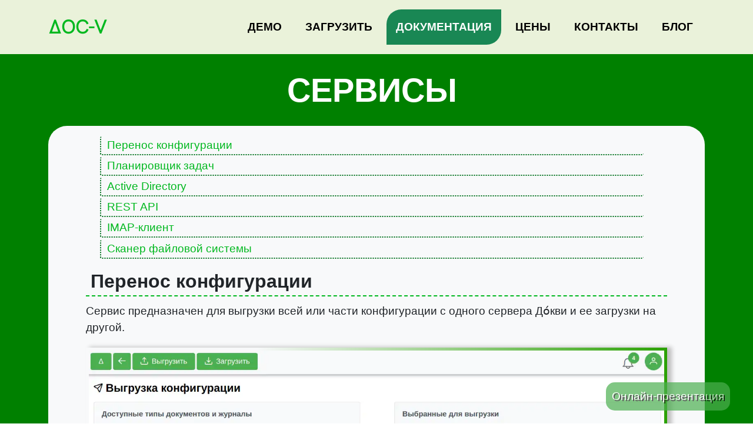

--- FILE ---
content_type: text/html
request_url: http://www.doc-v.com/docs/services/
body_size: 15408
content:
<!DOCTYPE html>
<html lang="ru">

<head>
  <meta charset="utf-8" />
  <meta name="viewport" content="width=device-width, initial-scale=1, shrink-to-fit=no" />
  <meta name="description" content="" />
  <meta name="author" content="" />
  <title>DOC-V - бесплатная BPM-система (СЭД, документооборот, CRM, кадры, проекты, склад)</title>
  <link rel="icon" type="image/x-icon" href="../../favicon.ico" />
  <link href="../../css/styles.min.css?v=24030401" rel="stylesheet" />
</head>

<body>
  <nav class="navbar navbar-expand-lg bg-secondary text-uppercase fixed-top" id="mainNav">
    <div class="container">
      <a class="navbar-brand" href="/">Δoc-v</a>
      <button class="navbar-toggler text-uppercase font-weight-bold bg-primary text-white rounded" type="button"
        data-bs-toggle="collapse" data-bs-target="#navbarResponsive" aria-controls="navbarResponsive"
        aria-expanded="false" aria-label="Toggle navigation">
        Меню
        <i class="fas fa-bars"></i>
      </button>
      <div class="collapse navbar-collapse" id="navbarResponsive">
        <ul class="navbar-nav ms-auto">
          <li class="nav-item mx-0 mx-lg-1">
            <a class="nav-link py-3 px-0 px-lg-3 rounded" href="/#demo">Демо</a>
          </li>
          <li class="nav-item mx-0 mx-lg-1">
            <a class="nav-link py-3 px-0 px-lg-3 rounded" href="/#download">Загрузить</a>
          </li>
          <li class="nav-item mx-0 mx-lg-1">
            <a class="nav-link py-3 px-0 px-lg-3 rounded active active" href="/#docs">Документация</a>
          </li>
          <li class="nav-item mx-0 mx-lg-1">
            <a class="nav-link py-3 px-0 px-lg-3 rounded" href="/#price">Цены</a>
          </li>
          <li class="nav-item mx-0 mx-lg-1">
            <a class="nav-link py-3 px-0 px-lg-3 rounded" href="/#contact">Контакты</a>
          </li>
          <li class="nav-item mx-0 mx-lg-1">
            <a class="nav-link py-3 px-0 px-lg-3 rounded" href="/blog">Блог</a>
          </li>
        </ul>
      </div>
    </div>
  </nav>

  <section class="masthead-page page-section bg-primary">
    <div class="container article">
      <div class="divider-custom-download divider-light-download">
        <h1 class="page-section-heading text-white text-uppercase text-center me-3 lh-1">Сервисы</h1>
      </div>
      <div class="border-radius bg-light block-height">

        <div class="href-decoration">
          <ul class="nav-list-style text-start">
            <li><span><a href="#transfer">Перенос конфигурации</a></span></li>
            <li><span><a href="#cron">Планировщик задач</a></span></li>
            <li><span><a href="#active-directory">Active Directory</a></span></li>
            <li><span><a href="#rest">REST API</a></span></li>
            <li><span><a href="#imap-client">IMAP-клиент</a></span></li>
            <li><span><a href="#fs-scan">Сканер файловой системы</a></span></li>
          </ul>
        </div>

        <h2 class="anchor-wrapper" id="transfer">Перенос конфигурации <a href="#transfer" class="anchor">🔗</a></h2>

        <p>Сервис предназначен для выгрузки всей или части конфигурации с одного сервера До́кви и ее загрузки на
          другой.
        </p>

        <p><img src="../../img/services/transfer.webp" alt=""></p>

        <p>Для выгрузки конфигурации нужно выбрать один или несколько типов документов (журналов) перенеся из
          списка
          доступных типов документов и журналов в список выбранных для выгрузки при помощи соответствующих
          кнопок.
          После
          чего следует нажать на кнопку «Выгрузить» и сохранить полученный файл.</p>

        <p>Для загрузки конфигурации необходимо нажать на кнопку «Загрузить», выбрать файл с ранее выгруженной
          конфигурацией и еще раз нажать на кнопку «Загрузить».</p>

        <p>При загрузке все существующие типы документов и журналы заменяются теми, что присутствуют в загружаемой
          конфигурации. Значения полей (включая настроечные) документов и сами документы сохраняются. В отличие
          от остальных, в типе документа НАСТРОЙКА сохраняются все имеющиеся настроечные поля, т. е. вы можете добавлять
          свои поля и обновлять конфигурацию без риска их утери. Список сохраняемых полей можно расширить, добавив в
          него любые поля любого типа документа при помощи настройки <a href="/docs/admin#general"
            class="white-space-link">SavedFieldUIDsOnImportConf</a>.</p>

        <h2 class="anchor-wrapper" id="cron">Планировщик задач <a href="#cron" class="anchor">🔗</a></h2>

        <p>Сервис позволяет запускать определенные задачи в заданное время.</p>

        <p><img src="../../img/services/cron.webp" alt=""></p>

        <p>Любую задачу можно удалить или запустить, не дожидаясь расписания (задачи выполняются последовательно; это
          означает, что, если какая-либо задача уже выполняется, новая задача будет помещена в очередь; информацию о
          выполнении задачи получат все администраторы в виде всплывающего сообщения).</p>

        <p>Для добавления существующей задачи необходимо нажать на строку с ней в таблице запланированных задач, а для
          создания новой — нажать на кнопку «Новая задача».</p>

        <p><img src="../../img/services/newtask.webp" alt=""></p>

        <p>В окне задачи необходимо определить:</p>
        <ul>
          <li><b>Время запуска</b>. Задача может запускаться <b>ежеминутно</b>, <b>ежечасно</b> в заданную
            минуту,
            ежедневно в определенные
            час и минуту, <b>еженедельно</b> в заданный день недели (с понедельника по воскресенье) и
            определенные
            час и
            минуту, <b>ежемесячно</b> в заданные число, час и минуту и <b>ежегодно</b> в заданные месяц, день
            месяца,
            час и минуту.
            Время запуска может быть только одного. Для добавления еще одного времени запуска необходимо
            продублировать
            задачу.</li>
          <li><b>Действие задачи</b>. Доступны следующие действия:
            <ul class="list">
              <li><b>Создание</b>. Это действие позволяет создать документ заданного типа. Необходимо выбрать
                этот
                тип и
                <a href="/docs/doctype#settings">настроечное поле</a> с автором создаваемого документа. Если в
                поле
                будет несколько сотрудников, будет
                создано несколько документов, равное количеству авторов. Если в поле будет подразделение, будет
                создано
                по одному документу для каждого сотрудника в выбранном подразделении (а также во всех дочерних).
              </li>
              <li><b>Запись</b>. Действие предназначено для записи определенного значения в заданное настроечное
                поле.
              </li>
              <li><b>Перемещение</b>. Действие позволяет переместить один или несколько документов,
                идентификаторы
                которых находятся в заданном поле.</li>
              <li><b>Выполнение</b>. Действие позволяет выбрать документы заданного типа (все или по заданным условиям)
                или
                загрузить документы из заданного настроечного поля, и запустить во всех этих документах <a
                  href="/docs/doctype/#contexts">контекст
                  перехода</a> выбранной точки маршрута. Причем, документы не перемещаются на эту точку, оставаясь на
                тех
                точках, на которых они находились до выполнения этой операции (если только на выполняемой точке не будет
                запущено перемещение на другую точку, тогда документы переместятся).</li>
              <li id="cron-backup"><b>Резервное копирование</b>. Действие формирует zip-файл с дампом базы данных, и /
                или файлового
                хранилища (каталоги storage/files, storage/fpreviews, storage/doclogs; для уменьшения размера архива
                можно ввести год, чтобы файлы, добавленные в хранилище DOC-V до этого года (включительно), не включались
                в резервную копию, не забыв при этом создать резервную копию более старых файлов и сохранить ее в
                надежном месте), и / или <a href="/docs/admin/#archive">архивной базы данных</a>.
                Резервные копии сохраняются по
                умолчанию в каталог storage/backup (путь можно переопределить при помощи ключа <a
                  href="/docs/admin#file">Backup</a>).
                Сервис для работы использует утилиту <a target="_blank"
                  href="https://dev.mysql.com/doc/refman/8.0/en/mysqldump.html">mysqldump</a>, которая должна быть
                доступна До́кви (при возникновении
                ошибок в <a href="/docs/admin/#logs">лог-файле info.log</a> будут появляться соответствующие записи; в
                случае необходимости добавьте в
                системную переменную path операционной системы или в ключ <a href="/docs/admin#file">MySQLPath</a>
                полный пусть к mysqldump).<br>
                При необходимости восстановление базы данных можно осуществить через команду <a target="_blank"
                  href="https://dev.mysql.com/doc/refman/8.0/en/mysql-commands.html">mysql</a> (.exe), а каталоги с
                файлами распаковать и скопировать в директорию storage.
              </li>
              <li><b>Оптимизация данных</b>. Действие выполняет оптимизацию базы данных, проверяет конфигурацию, очищает
                данные и осуществляет прочие проверки. Рекомендуется запускать задачу ежедневно в часы наименьшей
                нагрузки, т. к. оптимизация может способствовать повышению быстродействия системы и уменьшению объема
                используемого дискового пространства, но ее выполнение может занять продолжительное время. Задача также
                выполняет очистку версий <a href="/docs/doctype/#intro">типов документов</a>. По умолчанию, версии
                старше 180 дней автоматически удаляются.
                Количество дней можно изменить при помощи ключа General / VersionTTL в <a
                  href="/docs/admin/#general">doc-v.conf</a>.</li>
              <li id="cron-update"><b>Автообновление</b>. Действие обращается к серверу обновления До́кви(необходимо
                сетевой доступ к update.doc-v.com:443) для проверки наличия для проверки
                наличия (и
                установки) более поздней версии системы в сравнении с установленной (обновляется только система,
                <a href="/docs/conf">конфигурация</a> не обновляется). Действие имеет следующие настройки:

                <ul class="list">
                  <li><b>Политика обновления</b>: функциональная или консервативная. Если выбрать функциональную
                    политику обновления, то будут устанавливаться самые последние (нестабильные) версии со всеми
                    существующими новыми функциями, но с большей вероятностью наличия ошибок. Консервативная политика
                    обновления может не включать все функции, но и количество ошибок в ней может быть меньше. Стабильные
                    версии отличаются от нестабильных нумерацией — у стабильных вторая цифра в номере четная. Например,
                    4.0.1 — стабильная, а 4.1.1 — нестабильная.</li>
                  <li><b>При наличии новой версии</b>: уведомлять администраторов или автоматически устанавливать
                    обновление и перезагружать сервер.</li>
                  <li><b>Обновление конфигурации</b>. Если выбрать в предыдущем параметре автоматическую установку
                    становится
                    доступен переключатель для обновления <a href="/docs/conf">конфигурации</a>. Обновление конфигурации
                    выполняется всякий раз
                    при запуске задачи при отсутствии обновлений системы (если есть обновление системы, для обновления
                    конфигурации задачу необходимо запустить повторно). Используйте этот переключатель с осторожностью,
                    т. к. обновление конфигурации может привести к утере ваших изменений конфигурации.</li>
                </ul>
              </li>
              <li><b>Перезагрузка</b>. Задача выполняет перезапуск системы.</li>
              <li><b>Удаление пользовательских сессий</b>. После запуска задачи все пользователи должны будут заново
                пройти
                процедуру аутентификации.</li>
            </ul>
          </li>
        </ul>


        <h2 class="anchor-wrapper" id="active-directory">Active Directory <a href="#active-directory"
            class="anchor">🔗</a></h2>

        <p>Для аутентификации пользователей в системе через Active Directory необходимо, чтобы каждый
          пользователь
          из
          активного каталога имел учетную запись в До́кви с именем, совпадающим с UPN каталога. И, разумеется,
          эта
          учетная запись должна иметь соответствующую связь с документов «Структуры», который, в свою очередь,
          должен
          быть связан с «Сотрудником» и «Должностью». Все эти документы можно создавать вручную или доверить эти
          операции описываемому сервису, который автоматически, на основе данных из Active Directory, создает
          перечисленные документы и актуализирует их в будущем при изменении данных в каталоге. На саму
          аутентификацию в
          До́кви через Active Directory сервис никак не влияет.</p>

        <p>После создания или изменения любого документа «Структуры», «Сотрудника», «Должности» или «Учетной записи» в
          измененном документе принудительно запускается контекст проверки.</p>

        <p>Настройка сервиса выполняется после того, как будет включена <a href="/docs/admin/#user">аутентификация
            через Active Directory</a>. Сервис
          имеет следующие настройки:</p>
        <ul>
          <li><b>Состояние</b>. Включен или отключен сервис. </li>
          <li><b>Контроллер домена</b>. Доменное имя или IP-адрес сервера с ролью контроллера домена Active
            Directory.
            По
            умолчанию, используется порт 389. Название домена сервис получит из <a href="/docs/admin/#user">настроек
              аутентификации</a>.</li>
          <li><b>Имя пользователя</b>. UPN пользователя, входящего в группу Managed Service Account.</li>
          <li><b>Пароль пользователя</b>, входящего в группу Managed Service Account.</li>
          <li><b>Должность</b>. В схеме каталога Active Directory нет поля для ввода должности. Здесь можно
            ввести
            название
            атрибута, который будет использован для получения должности из Active Directory. Например, если вы
            вводите
            должности в поле описание пользователя, введите в этот параметр description.</li>
          <li><b>Исключаемые OU</b>. Перечисленные в этом параметре через запятую организационные единицы (OU)
            не
            будут
            загружаться из Active Directory. Настройка применима только к OU верхнего уровня и распространяется
            на
            все
            дочерние единицы.</li>
          <li><b>Период синхронизации</b>. Запуск следующей синхронизации будет осуществляться через указанное в
            этом
            параметре
            количество секунд. Минимальное значение: 30. Измененное значение вступит в силу после запуска
            запланированной по прежнему значению операции синхронизации.</li>
          <li><b>Автор</b>. Выберите сотрудника, который будет являться автором всех создаваемых документов
            в системе при загрузке новых данных из Active Directory.</li>
          <li><b>Выполнение точки маршрута документа «Структура» / «Сотрудник» / «Должность»</b>. Можно выбрать точку
            маршрута документа соответствующего типа, которая будет выполнена, после того, как документ будет изменен
            данным сервисом.</li>
          <li><b>Время последнего изменения</b>. Время последней синхронизации с Active Directory, при которой в
            систему
            были
            загружены новые (измененные) данные, в формате ГГГГММДДЧЧММСС по UTC. При необходимости в повторной
            синхронизации можно изменить это время; если такой необходимости нет, время изменять не следует.
          </li>
        </ul>

        <h2 class="anchor-wrapper" id="rest">REST API <a href="#rest" class="anchor">🔗</a></h2>

        <p>Данный сервис позволяет публиковать REST API сервисы, к которым можно обращаться извне по адресу
          http(s)://доменное-имя/api/название-сервиса. Каждый вызов такого API создает документ заданного типа, в
          котором можно определить любую логику, доступную в системе.<br>
          ВНИМАНИЕ! Мы не рекомендуем использовать REST API сервисы без <a href="/docs/setup#https">настроенного
            протокола HTTPS</a> на сервере!
        </p>

        <p><img src="../../img/services/rest-api-settings.webp" alt=""></p>

        <p>Каждый сервис имеет следующие настройки:</p>


        <ul>
          <li><b>Название сервиса</b>. Это название используется только в списке сервисов для удобства
            администратора.
          </li>
          <li><b>URL-адрес</b> сервера. Если ввести, например, test, то внешние системы должны будут обращаться
            к
            сервису по адресу http(s)://ваше-доменное-имя/api/test. </li>
          <li><b>HTTP-метод</b> сервиса: GET, POST, PUT, PATCH или DELETE. Комбинация адреса сервиса и
            HTTP-метода
            должна быть
            уникальной. Если, к примеру, вы проектируете сервис получения количества входящих документов по
            заданному
            контрагенту, используйте метод GET. При выборе метода POST можно определить формат данных: сообщение в виде
            JSON или данные от HTML-формы (используйте multipart/form-data, если форма передает файлы).</li>
          <li><b>Документ обработки запроса</b>. Когда поступит запрос извне, сервис создаст документ заданного
            типа.
            Поскольку
            в До́кви каждый документ должен иметь автора, необходимо выбрать настроечного поле, которое будет
            содержать
            документ «Структуры» сотрудника, который будет автором созданного документа. По завершении обработки
            документа запроса и загрузки ответа (если он будет настроен) сервис может удалить документ обработки, чтобы
            не нагружать базу данных. </li>
          <li><b>Параметры запроса</b>. Возвращаясь к примеру получения количества входящих, заметим, что для
            его
            работу
            необходимо знать контрагента, по которому нужно вернуть количество документов. Поскольку мы выбрали
            метод
            GET, для обращения к нашему сервису спроектируем следующий запрос:<br>
            http(s)://ваше-доменное-имя/api/test?name=Контрагент, где <i>name</i> — это параметр, который необходимо
            добавить в
            данной таблице, указав название <i>name</i>, сделав его обязательным (если вызывающая сторона не передаст
            этот
            параметр, она получит ошибку, и документ не будет создан), и выбрав поле документа обработки
            запроса,
            в
            которое будет записано значение параметра <i>name</i>, то есть нужный контрагент.</li>
          <li><b>Форма</b>. Этот блок становится доступным для метода POST с данными от HTML-формы и определяет
            параметры
            (элементы) формы и их соответствие полям создаваемого сервисом документа (в эти поля будут записаны значения
            элементов формы)</li>
          <li><b>Сообщение</b>. Этот параметр доступен для методов POST(для данных в формате JSON), PUT, PATCH и
            позволяет передать сервису
            тело
            сообщения
            в формате JSON. Этот JSON будет записан в выбранное поле для дальнейшей обработки в созданном
            документе.
            JSON может быть массивом — в этом случае для каждого элемента массива будет создан отдельный
            документ
            обработки запроса. Если обработку на <b>параллельную</b>, каждый документ будет работать в отдельном
            потоке,
            что
            позволит повысить скорость обработки запроса в случаях, когда для каждого документа будет много
            вычислений.
          </li>
          <li><b>Аутентификация</b>. Чтобы ограничить доступ к сервису, можно включить аутентификацию. Для этого
            необходимо
            выбрать параметр запроса (см. настройку «Параметры запроса» выше), который будет содержать
            авторизационный
            ключ. Поиск ключа будет осуществляться во всех документах выбранного типа документа в указанном
            поле.
            Если
            ни в одном из документов полученный из параметра ключ не будет найден, запрос будет отклонен.<br>
            Например, мы можем предоставить наш гипотетический сервис с количеством документов по контрагентам
            разным
            отделам нашей организации. Чтобы можно было определить чей запрос получен, можно создать
            дополнительный тип документа, например, «Ключи для сервиса» из двух полей: «Ключ» и «Отдел». Добавив
            параметр key (и получив полный адрес сервиса:
            <span class="white-space-link">(s)://ваше-доменное-имя/api/test?name=Контрагент&key=xxx)</span>
            и включив аутентификацию по типу документа «Ключи для сервиса» и полю «Ключ», мы получим сервис, к
            которому
            можно обратиться только при наличии ключа (а в документе обработки запроса, используя действия <a
              href="/docs/doctype#route">маршрута</a>,
            можно будет получить отдел по ключу, например, при помощи действия «<a
              href="/docs/actions#selection">Выборка</a>»).
          </li>
          <li><b>Ответ</b>. Сервис может вернуть ответ, загрузив его из выбранного поля документа обработки. В
            нашем
            примере,
            документ обработки должен будет записать в этом поле количество документов контрагента (или
            соответствующий
            JSON). При параллельной обработке документов запроса (см. настройку «Сообщение» выше) будет
            сформирован
            JSON-массив, состоящий из всех значений выбранного поля всех документов запроса.</li>
          <li><b>Доступ</b>. Можно ограничить доступ к сервису только для клиентов заданных IP-адресов. Можно ввести
            один или
            несколько IP, разделив их запятой, при необходимости можно использовать маски подсети <a target="_blank"
              href="https://ru.wikipedia.org/wiki/%D0%91%D0%B5%D1%81%D0%BA%D0%BB%D0%B0%D1%81%D1%81%D0%BE%D0%B2%D0%B0%D1%8F_%D0%B0%D0%B4%D1%80%D0%B5%D1%81%D0%B0%D1%86%D0%B8%D1%8F">CIDR</a>
            (например,
            192.168.0.1/24 - все IP-адреса, начинающиеся с 192.168.0). Если оставить параметр пустым, доступ к сервису
            будет предоставлен всем.</li>
        </ul>

        <p>Приведенный ниже пример демонстрирует передачу произвольной строки и файла из действия «<a
            href="/docs/actions#httprequest">HTTP-запрос</a>» в
          сервис «REST API»:</p>

        <p><code>1. Создайте документ для выполнения запроса к сервису.
              <img src="../../img/services/http.webp" alt="">
              <img src="../../img/services/key.webp" alt="">
            </code>

          <code>2. Создайте тип документов, которые будут создаваться сервисом REST API:
              <img src="../../img/services/rest-api.webp" alt="">
              <img src="../../img/services/edit.webp" alt="">
              <img src="../../img/services/edit-file.webp" alt="">
            </code>

          <code>3. Настройте сервис REST API:
              <img src="../../img/services/processing.webp" alt="">
            </code>
        </p>

        <p><video class="video" src="../../video/services/form-rest.mp4" controls
            poster="../../video/services/form.webp">
          </video></p>

        <h2 class="anchor-wrapper" id="imap-client">IMAP-клиент <a href="#imap-client" class="anchor">🔗</a></h2>

        <p>Этот сервис позволяет загружать письма из заданных почтовых ящиков по протоколу IMAP и на их основе
          создавать
          документы определенного типа с записью в их поля данных из писем.</p>

        <p><img src="../../img/services/mailbox.webp" alt=""></p>

        <p>Для добавления почтового ящика необходимо указать следующие настройки:</p>

        <ul>
          <li><b>Название</b>. Используется только для отображения в списке проверяемых почтовых ящиков.
            Название
            можно
            передавать в документ, создаваемые в До́кви на поступившее письмо.</li>
          <li><b>Адрес сервера (:порт)</b>. Например, imap.gmail.com:993</li>
          <li><b>Имя пользователя</b>.</li>
          <li><b>Пароль пользователя</b>. При использовании общедоступных почтовых сервисов обратите внимание,
            что
            вам,
            как
            правило, потребуются пароли приложений. Вот ссылки на некоторые инструкции: <a
              href="https://support.google.com/accounts/answer/185833?hl=ru" target="_blank">Google</a>, <a
              href="https://yandex.ru/support/mail/mail-clients/others.html" target="_blank">Yandex</a>,
            <a href="https://help.mail.ru/mail/security/protection/external" target="_blank">Mail.ru</a>.
          </li>
          <li><b>Документ</b>, который будет создан на каждое письмо, поступившее в указанный почтовый ящик:
          <li><b>Тип документа</b>.</li>
          <li><b>Автор из поля</b>. Если поле с автором будет содержать несколько сотрудников, для каждого
            автора
            будет
            создан
            отдельный документ. </li>
          <li><b>Название сервиса</b>. Это название сервиса, который настраивается. Название может быть
            полезным,
            если
            возникнет потребность определения из какого ящика поступило сообщение. Здесь и далее необходимо
            выбрать
            поле, в которое будет записано соответствующее значение (при его наличии).</li>
          <li><b>Почтовый адрес отправителя</b>.</li>
          <li><b>Имя отправителя</b> - 'это имя'&#60;<a href="mailto:mail@gmail.com" target="_blank"
              class="white-space-link">mail@gmail.com</a>&#62; .</li>
          <li><b>Тема письма</b>.</li>
          <li><b>Дата письма</b>.</li>
          <li><b>Содержимое письма</b>.</li>
          <li><b>Почтовые вложения</b> — доступны только поля типа «<a href="/docs/fieldtypes#file">Файл</a>».</li>
          <li><b>Временные параметры</b> включают: задержку между операциями проверки почтовых сообщений в ящике
            (в
            минутах) и время, начиная с которого будет выполняться поиск необработанных сообщений.</li>
        </ul>

        <h2 class="anchor-wrapper" id="fs-scan">Сканер файловой системы <a href="#fs-scan" class="anchor">🔗</a></h2>

        <p>Данный сервис позволяет мониторить заданную директорию файловой системы сервиса и создавать документы,
          соответствующие объектам в этом директории (каталогам и файлам), а при изменении файлов, загруженных ранее в
          документы, обновлять эти файлы в системе.</p>

        <p>Можно сканировать разные директории, создавая для каждой собственный сканер. </p>

        <p><img src="../../img/services/scan.webp" alt=""></p>

        <p>Для добавления нового сканера необходимо указать следующие настройки:</p>


        <ul>
          <li><b>Сканируемая директория</b>. Сканируемая директория. Необходимо ввести название относительно корневой
            директории (ключ <a href="/docs/admin/#file">FSScanRootDir секции
              [File]</a> конфигурационного файла doc-v.conf), которая по
            умолчанию
            установлена в <sapn class="word-break-all">каталог_системы/storage/fsscan/</sapn>
          </li>
          <li><b>Документ</b>, который будет создаваться при появлении в сканируемой директории каталога или файла.
            <ul class="list">
              <li><b>Тип документа</b>.</li>
              <li><b>Автор из поля</b>. Документ заданного ранее типа будет создан от имени первого сотрудника,
                находящегося в
                данном настроечном поле.</li>
              <li><b>Поле для типа объекта</b>. Если сканируемой директории появится новый каталог, то в данное поле
                создаваемого документа будет записан символ d, а если появится файл, то - символ f.</li>
              <li><b>Поле для файлов</b>. В это поле создаваемого документа будет загружен новый файл в сканируемой
                директории.
              </li>
              <li><b>Поле для полного пути к объекту</b> — полный путь к каталогу / файлу.</li>
              <li><b>Поле для документа родительского каталога</b>. Если новый каталог / файл создан во вложенном
                каталоге, и
                для этого вложенного каталога существует созданный ранее сканером документ, ссылка на этот документ
                записывается в данное поле. Например, если в сканируемой директории появится каталога А1, внутри
                которого будет каталога А2, внутри которого будут два файла Ф1 и Ф2, сервис создаст 4 документа: для
                каталога А1, каталога А2 со ссылкой на документ А1 и два документа для файлов со ссылкой на документ А2.
              </li>
            </ul>
          </li>
        </ul>

        <p>Сканер выполняет проверку корневой директории раз в секунду. При количестве вложенных каталогов и файлов в
          сканируемой директории более 100, время опроса увеличивается и может достигать одной проверки в 10 секунд.</p>
      </div>
    </div>
    <div><a id="topBtn" href="#top" class="button-top"><img src="../../img/icons/top.webp" alt=""></a></div>
  </section>

  <div class="modal fade" id="telegramModal" tabindex="-1" aria-labelledby="telegramModal" aria-hidden="true">
    <div class="modal-dialog modal-dialog-centered modal-xl modal-dialog-scrollable">
      <div class="modal-content">
        <div class="modal-header border-0 mt-4">
          <h2 class="text-uppercase ms-change">Мы в telegram </h2>
          <button class="btn-close me-2" type="button" data-bs-dismiss="modal" aria-label="Close"></button>
        </div>
        <div class="modal-body pb-4">
          <div class="container-fluid">
            <div class="row justify-content-center">
              <div class="col-lg-11">
                <div class="divider-custom-left">
                  <div class="text-no-scrollable ms-3">
                    <p class="mb-4 font-size-text text-start">
                      <span class="text-uppercase"><b>Информационный канал</b></span>
                      <a class="href-decoration" href="https://t.me/docvcom"
                        target="_blank"><span>@docvcom</span></a><br>
                      <span class="text-uppercase"><b>Группа бесплатной техподдержки</b></span>
                      <a class="href-decoration" href="https://t.me/docvsupport"
                        target="_blank"><span>@docvsupport</span></a><br>
                      <span class="text-uppercase"><b>Приобретение модулей и услуг</b></span>
                      <a class="href-decoration" href="https://t.me/documentovcom"
                        target="_blank"><span>@documentovcom</span></a>
                    </p>
                  </div>
                </div>
              </div>
            </div>
          </div>
        </div>
      </div>
    </div>
  </div>
  <script src="../../js/bootstrap.bundle.min.js"></script>
  <script src="../../js/scripts.min.js"></script>

  <!-- Yandex.Metrika counter -->
  <script type="text/javascript">
    (function (m, e, t, r, i, k, a) {
      m[i] = m[i] || function () { (m[i].a = m[i].a || []).push(arguments) };
      m[i].l = 1 * new Date();
      for (var j = 0; j < document.scripts.length; j++) { if (document.scripts[j].src === r) { return; } }
      k = e.createElement(t), a = e.getElementsByTagName(t)[0], k.async = 1, k.src = r, a.parentNode.insertBefore(k, a)
    })
      (window, document, "script", "https://mc.yandex.ru/metrika/tag.js", "ym");

    ym(88851767, "init", {
      clickmap: true,
      trackLinks: true,
      accurateTrackBounce: true
    });
  </script>
  <noscript>
    <div><img src="https://mc.yandex.ru/watch/88851767" style="position:absolute; left:-9999px;" alt="" /></div>
  </noscript>
  <!-- /Yandex.Metrika counter -->
</body>

</html>

--- FILE ---
content_type: application/javascript
request_url: http://www.doc-v.com/js/scripts.min.js
body_size: 2920
content:
function scrollToHash(e=0){window.hashName&&(loadingDiv.remove(),setTimeout(()=>{document.querySelectorAll(window.hashName).forEach(e=>{console.log("scrollIntoView0"),e.scrollIntoView({behavior:"smooth"})})},e))}function emailDemo(){const e=document.body.querySelector("#emailDemoForm");if(e){const t={};e.addEventListener("submit",n=>{function o(t,n){const o=document.createElement("div");o.className="demoMess",o.style.cssText="color:red;font-size:80%",o.innerText=n,t?t.parentNode.appendChild(o):e.appendChild(o)}n.preventDefault();const a=document.querySelectorAll(".demoMess");a.forEach(e=>e.remove());let i="";if("email"==n.target[0].name){if(i="code",t.email=n.target[0].value.trim(),!t.email)return o(n.target[0],"Введите e-mail"),!1}else if(i="demo",t.code=n.target[0].value.trim(),!t.code)return o(n.target[0],"Введите код"),!1;return fetch(`https://update.doc-v.com/api/${i}`,{method:"post",headers:{Accept:"application/json","Content-Type":"application/json"},body:JSON.stringify(t)}).then(e=>{e.json().then(e=>{const t=document.querySelector("#emailDemoForm");t&&(e.success?t.innerHTML='\n                    <div>\n                      Введите код, отправленный на вашу почту:\n                      <input type="text" name="code" id="code" class="w-auto" />\n                    </div>\n                    <div class="mt-4">\n                      <input class="align-center btn btn-outline-demo" type="submit" value="Отправить" />\n                    </div>\n                    ':e.demo?t.innerHTML=e.demo:e.error&&o(n.target[0],e.error))},e=>{alert("Rejected: "+e)})},e=>alert("Ошибка доступа к сервису: "+e)),!1})}}let loadingDiv=void 0;if(window.hashName){loadingDiv=document.createElement("div");let e="50px";0===window.scrollY&&(e="65px"),loadingDiv.style.cssText=`position:fixed;top:${e};width:100%;z-index:11001;font-weight:bold;text-align:center;background:#fdffc8;opacity:0.5`,loadingDiv.innerHTML="Загрузка...",document.body.appendChild(loadingDiv)}window.addEventListener("load",function(){scrollToHash()},!1),window.addEventListener("DOMContentLoaded",e=>{scrollToHash(),emailDemo();const t=document.body.querySelector("#demoForm");t&&t.addEventListener("submit",e=>{function t(e,t){const n=document.createElement("div");n.className="demoMess",n.style.cssText="color:red;font-size:80%",n.innerText=t,e.parentNode.appendChild(n)}e.preventDefault();const n=document.querySelectorAll(".demoMess");n.forEach(e=>e.remove());const o={};return console.log(e),o.name=e.target[0].value,o.name?(o.tg=e.target[1].value.trim(),o.tg.length<5&&(o.tg=""),o.wa=e.target[2].value.trim(),o.wa&&o.wa.length<10?(t(e.target[2],"Такого аккаунта нет"),!1):o.tg||o.wa?(fetch("https://update.doc-v.com/api/demo",{method:"post",headers:{Accept:"application/json","Content-Type":"application/json"},body:JSON.stringify(o)}).then(e=>{e.text().then(e=>{const t=document.querySelector("#demoForm");t&&(t.innerHTML=`<h2>${e}</h2>`)},e=>{alert("Rejected: "+e)})},e=>alert("Ошибка доступа к сервису: "+e)),!1):(t(e.target[1],"Заполните хотя бы один контакт, пожалуйста"),!1)):(t(e.target[0],"Заполните имя, пожалуйста"),!1)});const n=document.createElement("div");n.innerHTML='\n    <div class="modal fade" id="onlinePresent" tabindex="-1" aria-labelledby="onlinePresent" aria-hidden="true">\n    <div class="modal-dialog modal-dialog-centered modal-xl">\n      <div class="modal-content">\n        <div class="modal-body">\n          <div class="modal-header border-0 mt-4">\n            <h2 class="text-uppercase ms-change lh-1">Онлайн-презентация</h2>\n            <button class="btn-close me-2" type="button" data-bs-dismiss="modal" aria-label="Close"></button>\n          </div>\n          <div class="modal-body pb-4 mb-6">\n            <div class="container-fluid">\n              <div class="row justify-content-center">\n                <div class="col-lg-11">\n                  <div class="divider-custom-left">\n                    <div id="onlinePresentWindowBody" class="text-no-scrollable ms-3">\n                      <p class="mb-4 font-size-text text-start px-sm-1">\n                        Чтобы наш менеджер смог связаться с вами и провести презентацию, заполните, пожалуйста, форму ниже:\n                        <form id="onlinePresentForm" action="" method="get">\n                          <div>\n                            <label for="name" style="font-weight:bold">Ваше имя: </label>\n                            <input type="text" name="name" id="name" style="max-width:100%"/>\n                          </div>\n                          <div style="margin-top: 10px">\n                            Контакт для связи с вами:\n                          </div>\n                          <div style="margin-top: 10px">\n                            <label for="tg" style="font-weight:bold;margin-right:10px">Telegram: </label>\n                            <input type="text" name="tg" id="tg" style="max-width:100%" />\n                          </div>\n                          <div style="margin-top: 10px">\n                            ИЛИ\n                          </div>\n                          <div style="margin-top: 10px">\n                            <label for="wa" style="font-weight:bold">WhatsApp: </label>\n                            <input type="text" name="wa" id="wa" style="max-width:100%" />\n                          </div>\n                          <div style="margin-top: 25px">\n                            <input type="submit" value="Отправить запрос" />\n                          </div>\n                        </form>\n                      </p>\n                    </div>\n                  </div>\n                </div>\n              </div>\n            </div>\n          </div>\n        </div>\n      </div>\n    </div>\n  </div>\n  ',document.body.appendChild(n);const o=document.body.querySelector("#onlinePresentForm");o&&o.addEventListener("submit",e=>{function t(e,t){const n=document.createElement("div");n.className="onlinePresentMess",n.style.cssText="color:red;font-size:80%",n.innerText=t,e.parentNode.appendChild(n)}e.preventDefault();const n=document.querySelectorAll(".onlinePresentMess");n.forEach(e=>e.remove());const o={};return o.name=e.target[0].value,o.name?(o.tg=e.target[1].value.trim(),o.tg.length<5&&(o.tg=""),o.wa=e.target[2].value.trim(),o.wa&&o.wa.length<10?(t(e.target[2],"Такого аккаунта нет"),!1):o.tg||o.wa?(fetch("https://update.doc-v.com/api/presentation",{method:"post",headers:{Accept:"application/json","Content-Type":"application/json"},body:JSON.stringify(o)}).then(e=>{e.text().then(e=>{const t=document.querySelector("#onlinePresentWindowBody");t&&(t.innerHTML=`<h2>${e}</h2>`)},e=>{alert("Rejected: "+e)})},e=>alert("Ошибка доступа к сервису: "+e)),!1):(t(e.target[1],"Заполните хотя бы один контакт, пожалуйста"),!1)):(t(e.target[0],"Заполните имя, пожалуйста"),!1)});const a=document.createElement("div");a.setAttribute("data-bs-toggle","modal"),a.setAttribute("data-bs-target","#onlinePresent"),a.style.cssText="width:100%;height:100%;z-index:100",a.innerHTML='<a id="onlinePresent" style="text-shadow: 2px 2px #110011;bottom:1%;background:#4caf50;border-radius:15px;text-decoration:none;cursor:pointer;margin-right:1px;right:3%" class="button-top ">Онлайн-презентация</a>',document.body.appendChild(a);const i=document.body.querySelector("#topBtn");if(i){const e=function(){window.scrollY<500?i.style.display="none":i.style.display="block"};e(),window.addEventListener("scroll",()=>e())}var d=function(){const e=document.body.querySelector("#mainNav");e&&(0===window.scrollY?e.classList.remove("navbar-shrink"):e.classList.add("navbar-shrink"))};d(),document.addEventListener("scroll",d);const s=document.body.querySelector("#mainNav");s&&new bootstrap.ScrollSpy(document.body,{target:"#mainNav",offset:72});const l=document.body.querySelector(".navbar-toggler"),r=[].slice.call(document.querySelectorAll("#navbarResponsive .nav-link"));r.map(function(e){e.addEventListener("click",()=>{"none"!==window.getComputedStyle(l).display&&l.click()})});const c=new XMLHttpRequest;c.open("GET","/version");let m=!1,p="";const u=document.body.querySelector("#version");c.onreadystatechange=function(e){u&&c.responseText&&c.responseText!=p&&(u.innerHTML=c.responseText,p=c.responseText),u&&!m&&(m=!0,setTimeout(()=>{c.open("GET","https://www.doc-v.com/version"),c.send(),m=!1},3e4))},c.send()});